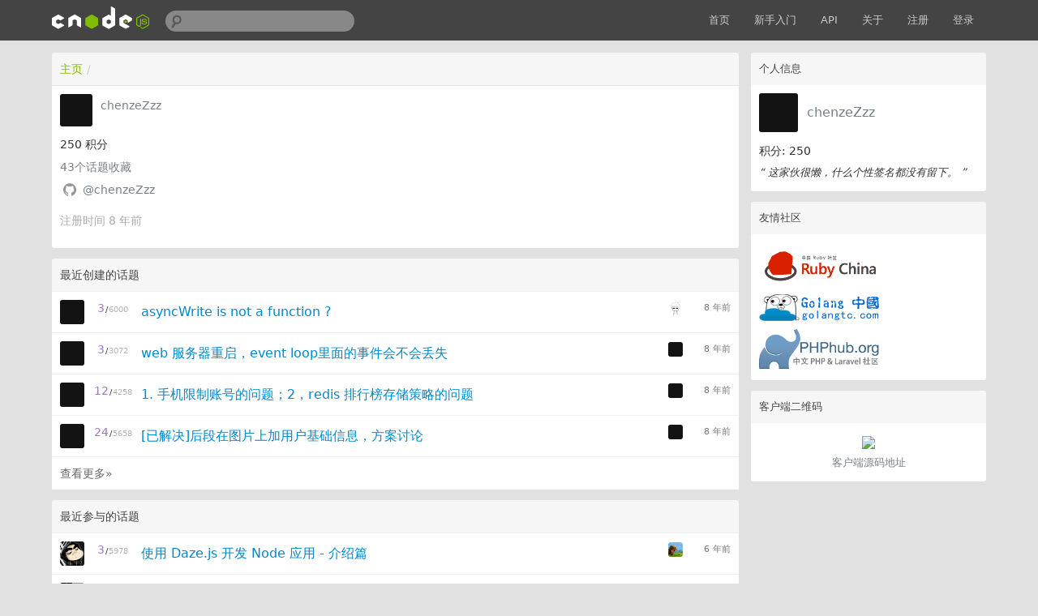

--- FILE ---
content_type: text/html; charset=utf-8
request_url: https://cnodejs.org/user/chenzeZzz
body_size: 4019
content:
<!DOCTYPE html>
<html xmlns="http://www.w3.org/1999/xhtml">
<head>
  <!-- meta -->
  <meta charset="utf-8"/>
  <meta name='description' content='CNode：Node.js专业中文社区'>
  <meta name="viewport" content="width=device-width, initial-scale=1"/>
  <meta name="keywords" content="nodejs, node, express, connect, socket.io"/>
  <!-- see http://smerity.com/articles/2013/where_did_all_the_http_referrers_go.html -->
  <meta name="referrer" content="always">

  
  <meta name="author" content="EDP@TaoBao" />
  
  <meta property="wb:webmaster" content="617be6bd946c6b96" />
  

  <link title="RSS" type="application/rss+xml" rel="alternate" href="/rss"/>

  
  <link rel="icon" href="//static2.cnodejs.org/public/images/cnode_icon_32.png" type="image/x-icon"/>
  

  <!-- style -->
  <link rel="stylesheet" href="//static2.cnodejs.org/public/stylesheets/index.min.23a5b1ca.min.css" media="all" />


  <!-- scripts -->
  <script src="//static2.cnodejs.org/public/index.min.f7c13f64.min.js"></script>


  
  <title>@chenzeZzz 的个人主页 - CNode技术社区</title>
  
  <meta content="_csrf" name="csrf-param">
  <meta content="vOiOwiuC-auvqvtQiu-IoKxKzAbpkJgdj58Y" name="csrf-token">
</head>
<body>
<!-- navbar -->
<div class='navbar'>
  <div class='navbar-inner'>
    <div class='container'>
      <a class='brand' href='/'>
        
          <img src="//static2.cnodejs.org/public/images/cnodejs_light.svg" />
        
      </a>

      <form id='search_form' class='navbar-search' action="/search">
        <input type='text' id='q' name='q' class='search-query span3' value=''/>
      </form>
      <ul class='nav pull-right'>
        <li><a href='/'>首页</a></li>
        
        <li><a href='/getstart'>新手入门</a></li>
        <li><a href='/api'>API</a></li>
        
        <li><a href="/about" target="">关于</a></li>
        
        
        <li><a href='/signup'>注册</a></li>
        <li><a href='/signin'>登录</a></li>
        
      </ul>
      <a class="btn btn-navbar" id="responsive-sidebar-trigger">
        <span class="icon-bar"></span>
        <span class="icon-bar"></span>
        <span class="icon-bar"></span>
      </a>
    </div>
  </div>
</div>
<div id='main'>
  <div id='sidebar'>

  <div class='panel'>
    
    <div class='header'>
      <span class='col_fade'>个人信息</span>
    </div>
    <div class='inner'>
      <div class='user_card'>
  <div>
    <a class='user_avatar' href="/user/chenzeZzz">
      <img src="https://avatars0.githubusercontent.com/u/24696566?v=4&amp;s=120" title="chenzeZzz"/>
    </a>
    <span class='user_name'><a class='dark' href="/user/chenzeZzz">chenzeZzz</a></span>

    <div class='board clearfix'>
      <div class='floor'>
        <span class='big'>积分: 250 </span>
      </div>
    </div>
    <div class="space clearfix"></div>
    <span class="signature">
        “
        
            这家伙很懒，什么个性签名都没有留下。
        
        ”
    </span>
  </div>
</div>



    </div>
    
  </div>

  

  
    
  

  

  

  <div class='panel'>
    <div class='header'>
      <span class='col_fade'>友情社区</span>
    </div>
    <div class='inner'>
      <ol class="friendship-community">
        <li>
          <a href="https://ruby-china.org/" target="_blank">
            <img src="//static2.cnodejs.org/public/images/ruby-china-20150529.png">
          </a>
        </li>
        <div class="sep10"></div>
        <li>
          <a href="http://golangtc.com/" target="_blank">
            <img src="//static2.cnodejs.org/public/images/golangtc-logo.png">
          </a>
        </li>
        <div class="sep10"></div>
        <li>
          <a href="http://phphub.org/" target="_blank">
            <img src="//static2.cnodejs.org/public/images/phphub-logo.png">
          </a>
        </li>
      </ol>
    </div>
  </div>
  <div class='panel'>
    <div class='header'>
      <span class='col_fade'>客户端二维码</span>
    </div>
    <div class='inner cnode-app-download'>
      <img width='200' src="//static.cnodejs.org/FtG0YVgQ6iginiLpf9W4_ShjiLfU">
      <br />
      <a href="https://github.com/soliury/noder-react-native" target="_blank">客户端源码地址</a>
    </div>
  </div>

</div>


<div id='content'>
  <div class='panel'>
    <div class='header'>
      <ul class='breadcrumb'>
        <li><a href='/'>主页</a><span class='divider'>/</span></li>
      </ul>
    </div>
    <div class='inner userinfo'>
      <div class='user_big_avatar'>
        <img src="https://avatars0.githubusercontent.com/u/24696566?v=4&amp;s=120" class="user_avatar" title="chenzeZzz"/>
      </div>
      <a class='dark'>chenzeZzz</a>

      <div class='user_profile'>
        <ul class='unstyled'>
          <span class='big'>250</span> 积分
          
          <li>
            <a class='dark' href="/user/chenzeZzz/collections" target='_blank'>
              <span class='big collect-topic-count'>43</span>个话题收藏
            </a>
          </li>
          
          
          
          
          <li>
            <i class="fa fa-lg fa-fw fa-github"></i>
            <a class='dark' href="https://github.com/chenzeZzz" target='_blank'>
              @chenzeZzz
            </a>
          </li>
          
          
        </ul>
      </div>
      <p class='col_fade'>注册时间 8 年前</p>
      
    </div>
  </div>

  <div class='panel'>
    <div class='header'>
      <span class='col_fade'>最近创建的话题</span>
    </div>
    
    <div class='cell'>

  <a class="user_avatar pull-left" href="/user/chenzeZzz">
    <img src="https://avatars0.githubusercontent.com/u/24696566?v=4&amp;s=120"
         title="chenzeZzz"
            />
  </a>

  <span class="reply_count pull-left">
    <span class="count_of_replies" title="回复数">
      3
    </span>
    <span class="count_seperator">/</span>
    <span class="count_of_visits" title='点击数'>
      6000
    </span>
  </span>

  
  <a class='last_time pull-right' href="/topic/5b1a556457137f22415c4ab3#5b1e37aa29e6e510415b29d8">
    <img class="user_small_avatar" src="https://avatars.githubusercontent.com/u/7960859?v=4&amp;s=120">
    <span class="last_active_time">8 年前</span>
  </a>
  
  

  <div class="topic_title_wrapper">

    


    <a class='topic_title' href='/topic/5b1a556457137f22415c4ab3' title='asyncWrite is not a function ?'>
      asyncWrite is not a function ?
    </a>
  </div>
</div>
<div class='cell'>

  <a class="user_avatar pull-left" href="/user/chenzeZzz">
    <img src="https://avatars0.githubusercontent.com/u/24696566?v=4&amp;s=120"
         title="chenzeZzz"
            />
  </a>

  <span class="reply_count pull-left">
    <span class="count_of_replies" title="回复数">
      3
    </span>
    <span class="count_seperator">/</span>
    <span class="count_of_visits" title='点击数'>
      3072
    </span>
  </span>

  
  <a class='last_time pull-right' href="/topic/5b149d4f8a4f51e140d944d0#5b14b62d57137f22415c48c4">
    <img class="user_small_avatar" src="https://avatars0.githubusercontent.com/u/24696566?v=4&amp;s=120">
    <span class="last_active_time">8 年前</span>
  </a>
  
  

  <div class="topic_title_wrapper">

    


    <a class='topic_title' href='/topic/5b149d4f8a4f51e140d944d0' title='web 服务器重启，event loop里面的事件会不会丢失'>
      web 服务器重启，event loop里面的事件会不会丢失
    </a>
  </div>
</div>
<div class='cell'>

  <a class="user_avatar pull-left" href="/user/chenzeZzz">
    <img src="https://avatars0.githubusercontent.com/u/24696566?v=4&amp;s=120"
         title="chenzeZzz"
            />
  </a>

  <span class="reply_count pull-left">
    <span class="count_of_replies" title="回复数">
      12
    </span>
    <span class="count_seperator">/</span>
    <span class="count_of_visits" title='点击数'>
      4258
    </span>
  </span>

  
  <a class='last_time pull-right' href="/topic/5afd1f34adea947348e76522#5afe4cf702591040485bafc2">
    <img class="user_small_avatar" src="https://avatars0.githubusercontent.com/u/24696566?v=4&amp;s=120">
    <span class="last_active_time">8 年前</span>
  </a>
  
  

  <div class="topic_title_wrapper">

    


    <a class='topic_title' href='/topic/5afd1f34adea947348e76522' title='1. 手机限制账号的问题；2，redis 排行榜存储策略的问题'>
      1. 手机限制账号的问题；2，redis 排行榜存储策略的问题
    </a>
  </div>
</div>
<div class='cell'>

  <a class="user_avatar pull-left" href="/user/chenzeZzz">
    <img src="https://avatars0.githubusercontent.com/u/24696566?v=4&amp;s=120"
         title="chenzeZzz"
            />
  </a>

  <span class="reply_count pull-left">
    <span class="count_of_replies" title="回复数">
      24
    </span>
    <span class="count_seperator">/</span>
    <span class="count_of_visits" title='点击数'>
      5658
    </span>
  </span>

  
  <a class='last_time pull-right' href="/topic/5af009041b02288048bd0d30#5af6845badea947348e76386">
    <img class="user_small_avatar" src="https://avatars0.githubusercontent.com/u/24696566?v=4&amp;s=120">
    <span class="last_active_time">8 年前</span>
  </a>
  
  

  <div class="topic_title_wrapper">

    


    <a class='topic_title' href='/topic/5af009041b02288048bd0d30' title='[已解决]后段在图片上加用户基础信息，方案讨论'>
      [已解决]后段在图片上加用户基础信息，方案讨论
    </a>
  </div>
</div>

    <div class='cell more'>
      <a class='dark' href="/user/chenzeZzz/topics">查看更多»</a>
    </div>
    
  </div>

  <div class='panel'>
    <div class='header'>
      <span class='col_fade'>最近参与的话题</span>
    </div>
    
    <div class='cell'>

  <a class="user_avatar pull-left" href="/user/czewail">
    <img src="https://avatars1.githubusercontent.com/u/14213748?v=4&amp;s=120"
         title="czewail"
            />
  </a>

  <span class="reply_count pull-left">
    <span class="count_of_replies" title="回复数">
      3
    </span>
    <span class="count_seperator">/</span>
    <span class="count_of_visits" title='点击数'>
      5978
    </span>
  </span>

  
  <a class='last_time pull-right' href="/topic/5d83398095464514f7ed8339#5d8a06a18b9e1c0d6dc5dd33">
    <img class="user_small_avatar" src="https://avatars2.githubusercontent.com/u/12605240?v=4&amp;s=120">
    <span class="last_active_time">6 年前</span>
  </a>
  
  

  <div class="topic_title_wrapper">

    


    <a class='topic_title' href='/topic/5d83398095464514f7ed8339' title='使用 Daze.js 开发 Node 应用 - 介绍篇'>
      使用 Daze.js 开发 Node 应用 - 介绍篇
    </a>
  </div>
</div>
<div class='cell'>

  <a class="user_avatar pull-left" href="/user/wuyugege">
    <img src="https://avatars0.githubusercontent.com/u/11754341?v=4&amp;s=120"
         title="wuyugege"
            />
  </a>

  <span class="reply_count pull-left">
    <span class="count_of_replies" title="回复数">
      8
    </span>
    <span class="count_seperator">/</span>
    <span class="count_of_visits" title='点击数'>
      9060
    </span>
  </span>

  
  <a class='last_time pull-right' href="/topic/5d774c0fa7474a231a58ab15#5d8061a853c75a4136b4b02b">
    <img class="user_small_avatar" src="https://avatars.githubusercontent.com/u/3118295?v=4&amp;s=120">
    <span class="last_active_time">6 年前</span>
  </a>
  
  

  <div class="topic_title_wrapper">

    


    <a class='topic_title' href='/topic/5d774c0fa7474a231a58ab15' title='eggjs怎么热更新呢'>
      eggjs怎么热更新呢
    </a>
  </div>
</div>
<div class='cell'>

  <a class="user_avatar pull-left" href="/user/hopperhuang">
    <img src="https://avatars1.githubusercontent.com/u/20254356?v=4&amp;s=120"
         title="hopperhuang"
            />
  </a>

  <span class="reply_count pull-left">
    <span class="count_of_replies" title="回复数">
      10
    </span>
    <span class="count_seperator">/</span>
    <span class="count_of_visits" title='点击数'>
      7836
    </span>
  </span>

  
  <a class='last_time pull-right' href="/topic/5d641d92dcd8e81121a61388#5d764ccdd50f5723459130ee">
    <img class="user_small_avatar" src="https://avatars0.githubusercontent.com/u/24696566?v=4&amp;s=120">
    <span class="last_active_time">6 年前</span>
  </a>
  
  

  <div class="topic_title_wrapper">

    


    <a class='topic_title' href='/topic/5d641d92dcd8e81121a61388' title='新人在学习egg.js 中，一些关单元测试的疑惑，请前辈们指导一下。'>
      新人在学习egg.js 中，一些关单元测试的疑惑，请前辈们指导一下。
    </a>
  </div>
</div>
<div class='cell'>

  <a class="user_avatar pull-left" href="/user/Hanggi">
    <img src="https://avatars.githubusercontent.com/u/5997900?v=4&amp;s=120"
         title="Hanggi"
            />
  </a>

  <span class="reply_count pull-left">
    <span class="count_of_replies" title="回复数">
      11
    </span>
    <span class="count_seperator">/</span>
    <span class="count_of_visits" title='点击数'>
      7639
    </span>
  </span>

  
  <a class='last_time pull-right' href="/topic/5d15929f34bca667bc6e38e8#5d1850d634bca667bc6e3ff4">
    <img class="user_small_avatar" src="https://avatars.githubusercontent.com/u/5997900?v=4&amp;s=120">
    <span class="last_active_time">7 年前</span>
  </a>
  
  

  <div class="topic_title_wrapper">

    


    <a class='topic_title' href='/topic/5d15929f34bca667bc6e38e8' title='为什么感觉Koa2始终没有Express火呢？'>
      为什么感觉Koa2始终没有Express火呢？
    </a>
  </div>
</div>

    <div class='cell more'>
      <a class='dark' href="/user/chenzeZzz/replies">查看更多»</a>
    </div>
    
  </div>
</div>



</div>
<div id='backtotop'>回到顶部</div>
<div id='footer'>
  <div id='footer_main'>
    <div class="links">
      <a class='dark' href='/rss'>RSS</a>
      |
      <a class='dark' href='https://github.com/cnodejs/nodeclub/'>源码地址</a>
    </div>

    <div class='col_fade'>
  <p>CNode 社区为国内最专业的 Node.js 开源技术社区，致力于 Node.js 的技术研究。</p>
  <p>服务器搭建在
    <a href="https://www.digitalocean.com/?refcode=eba02656eeb3" target="_blank"
      class="sponsor_outlink" data-label="digitalocean">
      <img src="//static2.cnodejs.org/public/images/digitalocean.png" title="digitalocean"
      alt="digitalocean" width="92px"/>
    </a>
  ，存储赞助商为
    <a href="http://www.qiniu.com/?ref=cnode" target="_blank"
      class="sponsor_outlink" data-label="qiniu_bottom">
      <img src="//static2.cnodejs.org/public/images/qiniu.png" title="七牛云存储"
      alt="七牛云存储" width="115px"/>
    </a>
  </p>
  <p>新手搭建 Node.js 服务器，推荐使用无需备案的 <a href="https://www.digitalocean.com/?refcode=eba02656eeb3">DigitalOcean(https://www.digitalocean.com/)</a></p>
</div>


  </div>
</div>
<div id="sidebar-mask"></div>


<script>
  // google analytics
  (function(i,s,o,g,r,a,m){i['GoogleAnalyticsObject']=r;i[r]=i[r]||function(){
  (i[r].q=i[r].q||[]).push(arguments)},i[r].l=1*new Date();a=s.createElement(o),
  m=s.getElementsByTagName(o)[0];a.async=1;a.src=g;m.parentNode.insertBefore(a,m)
  })(window,document,'script', "https://www.google-analytics.com/analytics.js",'ga');

  ga('create', 'UA-41753901-5', 'auto');
  ga('send', 'pageview');
</script>



<div style="display:none;">
  <script src="//s95.cnzz.com/z_stat.php?id=1254020586&web_id=1254020586" language="JavaScript"></script>
</div>


</body>
</html>


--- FILE ---
content_type: text/plain
request_url: https://www.google-analytics.com/j/collect?v=1&_v=j102&a=1818748872&t=pageview&_s=1&dl=https%3A%2F%2Fcnodejs.org%2Fuser%2FchenzeZzz&ul=en-us%40posix&dt=%40chenzeZzz%20%E7%9A%84%E4%B8%AA%E4%BA%BA%E4%B8%BB%E9%A1%B5%20-%20CNode%E6%8A%80%E6%9C%AF%E7%A4%BE%E5%8C%BA&sr=1280x720&vp=1280x720&_u=IEBAAEABAAAAACAAI~&jid=937741464&gjid=678233064&cid=398130300.1768455235&tid=UA-41753901-5&_gid=531163345.1768455235&_r=1&_slc=1&z=631054225
body_size: -448
content:
2,cG-51GNWEFYSX